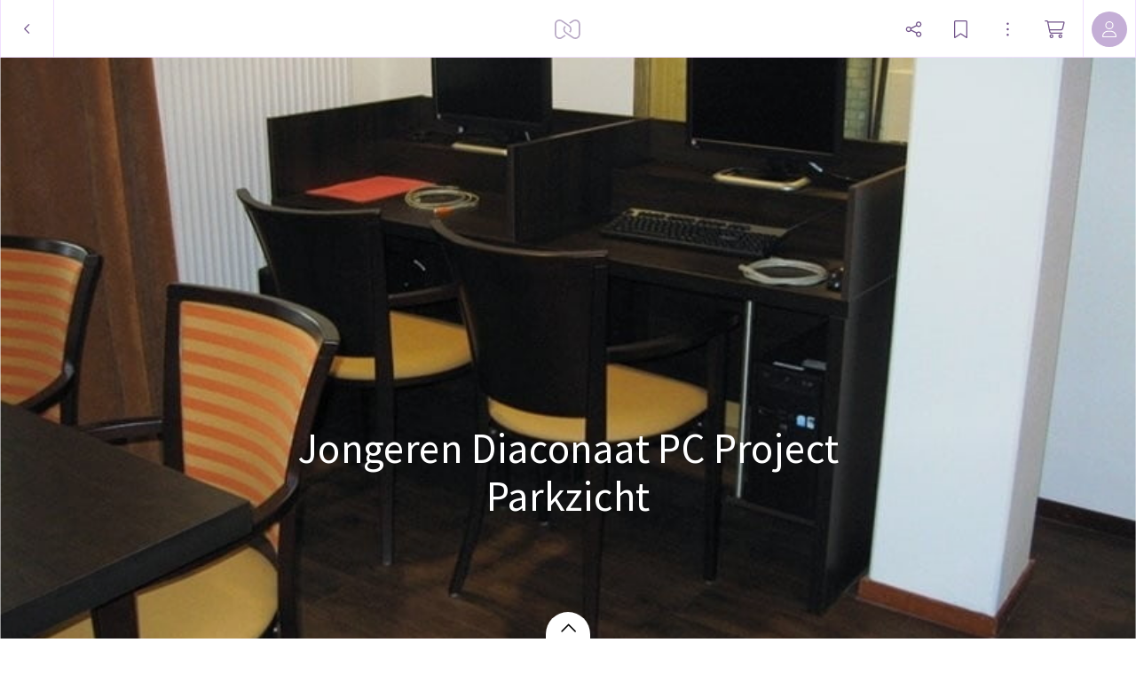

--- FILE ---
content_type: application/javascript
request_url: https://myalbum.com/legacyalbum/L3EV4ku0QKzE/json
body_size: 2678
content:
{"album":{"key":"L3EV4ku0QKzE","title":"Jongeren Diaconaat PC Project Parkzicht","subTitle":"","gridVersion":"6fc13072a9279dd58d2ecfc7b015e90189359954","header":{"photo":{"photoKey":"0YclshxiHu1l","isPanorama":false,"hasPanoramaView":false,"hasAnimatedView":false,"fileName":"m_Computers_Parkzicht_001.jpg","sizes":[["180",240,180,"photo\/180\/a560ae71-edf2-4181-b4c7-e1dc185c7ae6.jpg",1],["360",480,360,"photo\/360\/ca08abef-54c2-419b-8bf9-42cf26566fb3.jpg",1],["540",720,540,"photo\/540\/69141c48-cba7-4ac8-940e-91cdbc01575e.jpg",1],["1k0",800,600,"photo\/1k0\/8cfa2a29-d215-4d36-bee4-bd2478dde900.jpg",1]],"colors":{"dominant":"b69260","accent":"cfdfeb"},"previewSize":[["180",240,180,"photo\/180\/a560ae71-edf2-4181-b4c7-e1dc185c7ae6.jpg",1]]},"design":{"key":"error-uvic-gulgul","set":"myalbum","description":"Page 0","default":true,"published":true,"type":"cover","blueprints":[{"name":"landscape 4","url":"https:\/\/misc.myalbum.io\/designs\/blueprints\/error-uvic-gulgul\/38\/0cda1cce-69a3-40d5-8860-e7732e0b116f.json","width":4600,"height":1090,"artBox":{"width":1900,"height":1000}},{"name":"landscape 2","url":"https:\/\/misc.myalbum.io\/designs\/blueprints\/error-uvic-gulgul\/38\/5ed0c308-26c9-4423-a136-161d7594d564.json","width":3074,"height":1090,"artBox":{"width":1374,"height":1000}},{"name":"landscape 3","url":"https:\/\/misc.myalbum.io\/designs\/blueprints\/error-uvic-gulgul\/38\/662b4228-177a-4e62-8310-471a82c40a47.json","width":3800,"height":1090,"artBox":{"width":1537,"height":1000}},{"name":"square","url":"https:\/\/misc.myalbum.io\/designs\/blueprints\/error-uvic-gulgul\/38\/77b834cf-4144-4cb9-a632-4284d49331da.json","width":2368,"height":1096,"artBox":{"width":1000,"height":1000}},{"name":"landscape 1","url":"https:\/\/misc.myalbum.io\/designs\/blueprints\/error-uvic-gulgul\/38\/8f7d56b7-620c-4ea6-b564-73fe8294eb24.json","width":2571,"height":1090,"artBox":{"width":1203,"height":1000}},{"name":"portrait 1","url":"https:\/\/misc.myalbum.io\/designs\/blueprints\/error-uvic-gulgul\/38\/dfe424f9-850b-459f-9f61-16eb3d39b8dc.json","width":2326,"height":1490,"artBox":{"width":988,"height":1400}},{"name":"portrait 2","url":"https:\/\/misc.myalbum.io\/designs\/blueprints\/error-uvic-gulgul\/38\/ed1379c5-6c11-4db8-9f65-d5be1f5472bc.json","width":2531,"height":1490,"artBox":{"width":1173,"height":1400}}]},"logo":""}},"itemdata":{"0YclshxiHu1l":{"type":1,"shape":0,"social":[0,0],"photoKey":"0YclshxiHu1l","isPanorama":false,"hasPanoramaView":false,"hasAnimatedView":false,"fileName":"m_Computers_Parkzicht_001.jpg","sizes":[["180",240,180,"photo\/180\/a560ae71-edf2-4181-b4c7-e1dc185c7ae6.jpg",1],["360",480,360,"photo\/360\/ca08abef-54c2-419b-8bf9-42cf26566fb3.jpg",1],["540",720,540,"photo\/540\/69141c48-cba7-4ac8-940e-91cdbc01575e.jpg",1],["1k0",800,600,"photo\/1k0\/8cfa2a29-d215-4d36-bee4-bd2478dde900.jpg",1]]},"owb7w9vx4t8j":{"type":1,"shape":0,"social":[0,0],"photoKey":"owb7w9vx4t8j","isPanorama":false,"hasPanoramaView":false,"hasAnimatedView":false,"fileName":"m_Computers_Parkzicht_002.jpg","sizes":[["180",240,180,"photo\/180\/94939a08-1fa7-4a5d-8755-2eca83dc55a3.jpg",1],["360",480,360,"photo\/360\/5a0a2566-ffbc-4934-9f6f-3db3c7e57b36.jpg",1],["540",720,540,"photo\/540\/5350229e-a3a4-46d9-a6a1-a339cb6c92fd.jpg",1],["1k0",800,600,"photo\/1k0\/00eb9999-d21f-40e0-8463-1a2a5a235cad.jpg",1]]},"HMUtsB6mySt8":{"type":1,"shape":0,"social":[0,0],"photoKey":"HMUtsB6mySt8","isPanorama":false,"hasPanoramaView":false,"hasAnimatedView":false,"fileName":"m_Computers_Parkzicht_003.jpg","sizes":[["180",240,180,"photo\/180\/2a739c28-ae0d-4c1b-9c41-ee6ed614c674.jpg",1],["360",480,360,"photo\/360\/f5cc3148-34a7-439f-b088-98c43069fec5.jpg",1],["540",720,540,"photo\/540\/68a4fe58-be85-4e37-a317-23aea70a3360.jpg",1],["1k0",800,600,"photo\/1k0\/93063d4d-6007-4b5c-9f06-7799e01054ac.jpg",1]]},"Uzzm1vU7I5gi":{"type":1,"shape":0,"social":[0,0],"photoKey":"Uzzm1vU7I5gi","isPanorama":false,"hasPanoramaView":false,"hasAnimatedView":false,"fileName":"m_Computers_Parkzicht_004.jpg","sizes":[["180",180,240,"photo\/180\/b06979df-8f30-4481-ab76-728fe3eb2c09.jpg",1],["360",360,480,"photo\/360\/3f0f3549-f384-44e2-80d1-ab6f1caa1da6.jpg",1],["540",540,720,"photo\/540\/c140155f-04a7-4dd3-9dc2-17716e3968cd.jpg",1],["1k0",600,800,"photo\/1k0\/30fe2814-7228-41e4-80ef-668e1a496c74.jpg",1]]},"XkYcXRaIeqUm":{"type":1,"shape":0,"social":[0,0],"photoKey":"XkYcXRaIeqUm","isPanorama":false,"hasPanoramaView":false,"hasAnimatedView":false,"fileName":"m_Parkzicht_001.jpg","sizes":[["180",270,180,"photo\/180\/c7fdcd21-647a-4ef8-bc41-00f84c9a81e9.jpg",1],["360",540,360,"photo\/360\/0f5fb8e2-ef6e-4f53-bddb-a54335266305.jpg",1],["1k0",798,532,"photo\/1k0\/c735805c-3e7c-41de-b44d-1d798585d557.jpg",1]]},"2MsTZTTlOPt1":{"type":1,"shape":0,"social":[0,0],"photoKey":"2MsTZTTlOPt1","isPanorama":false,"hasPanoramaView":false,"hasAnimatedView":false,"fileName":"m_Parkzicht_002.jpg","sizes":[["180",270,180,"photo\/180\/3eb419de-4449-4586-9414-554f3ef9a06f.jpg",1],["360",540,360,"photo\/360\/4526c30a-2b58-4872-84a9-225d3d6f0a80.jpg",1],["1k0",798,532,"photo\/1k0\/7b11251e-6926-4add-953b-64c823b6bd0b.jpg",1]]},"ji0Izn85ddDS":{"type":1,"shape":0,"social":[0,0],"photoKey":"ji0Izn85ddDS","isPanorama":false,"hasPanoramaView":false,"hasAnimatedView":false,"fileName":"m_Parkzicht_004.jpg","sizes":[["180",270,180,"photo\/180\/f32571f3-5714-47df-a9d0-f68f19e94a3c.jpg",1],["360",540,360,"photo\/360\/c4bb4b16-f8d0-4ccc-931f-bcf54eae5477.jpg",1],["1k0",798,532,"photo\/1k0\/038e5aef-ce96-4a2d-9956-61a7c7e8574d.jpg",1]]},"XUVO8Pzv4q3h":{"type":1,"shape":0,"social":[0,0],"photoKey":"XUVO8Pzv4q3h","isPanorama":false,"hasPanoramaView":false,"hasAnimatedView":false,"fileName":"m_Parkzicht_005.jpg","sizes":[["180",240,180,"photo\/180\/77efca78-c7bf-4ced-a9dd-994a842580cc.jpg",1],["360",480,360,"photo\/360\/eae2f07b-d108-4a14-b8fa-a6074b7de08d.jpg",1],["540",720,540,"photo\/540\/797f5bbf-fba4-4074-8391-f406fc51abe7.jpg",1],["1k0",800,600,"photo\/1k0\/9f61d085-842a-4c3d-9f42-45a1e115bafa.jpg",1]]},"aGmiU6UQDXW5":{"type":1,"shape":0,"social":[0,0],"photoKey":"aGmiU6UQDXW5","isPanorama":false,"hasPanoramaView":false,"hasAnimatedView":false,"fileName":"m_Parkzicht_007.jpg","sizes":[["180",240,180,"photo\/180\/ab41d3bc-a2b5-4829-a43f-dd9ee7ca8ebf.jpg",1],["360",480,360,"photo\/360\/7a2d54c7-0a9c-40f4-b69c-4fa89721b2ae.jpg",1],["540",720,540,"photo\/540\/cf05c1e6-8846-44fb-aa92-6eba18377837.jpg",1],["1k0",800,600,"photo\/1k0\/6a9b4dda-6ce0-42f3-837b-f504ff0a9f30.jpg",1]]}},"groups":[{"items":[[{"key":"0YclshxiHu1l"}],[{"key":"owb7w9vx4t8j"}]],"typeCounts":{"1":2}},{"items":[[{"key":"HMUtsB6mySt8"}],[{"key":"Uzzm1vU7I5gi"}],[{"key":"XkYcXRaIeqUm"}]],"typeCounts":{"1":3}},{"items":[[{"key":"2MsTZTTlOPt1"},{"key":"ji0Izn85ddDS"},{"key":"XUVO8Pzv4q3h"}],[{"key":"aGmiU6UQDXW5"}]],"typeCounts":{"1":4}}],"style":{"default":{"groupMargin":{"left":0,"right":0},"groupDivider":{"default":0.0028,"min":2,"max":4},"groupTypeDivider":{"default":0.0028,"min":2,"max":4},"highlightGroupMargin":{"left":0,"right":0},"itemDivider":{"default":0.0028,"min":2,"max":4},"textItem":{"emptyHighlightHeight":{"default":0.03},"padding":{"top":0.046,"minTop":10,"bottom":0.046,"minBottom":10,"left":0.023,"minLeft":7.5,"right":0.023,"minRight":7.5},"maxWidth":{"default":0.85,"min":1400},"textFontSize":{"default":0.0231},"textMargin":{"top":0.0077},"titleFontSize":{"default":0.052437}},"photoItem":{"parallax":true},"colorstitching":true,"bgColor":"ffffff"},"small":{"groupMargin":{"left":0,"right":0},"groupDivider":{"default":0.0028,"min":2,"max":4},"groupTypeDivider":{"default":0.0028,"min":2,"max":4},"highlightGroupMargin":{"left":0,"right":0},"itemDivider":{"default":0.0028,"min":2,"max":4},"textItem":{"emptyHighlightHeight":{"default":0.15},"padding":{"top":0.046,"minTop":55,"bottom":0.046,"minBottom":55,"left":0.023,"minLeft":25,"right":0.023,"minRight":25},"maxWidth":{"default":0.85,"min":1400},"textFontSize":{"default":0.0231,"min":29,"max":29},"textMargin":{"top":0.0077,"minTop":9,"maxTop":9},"titleFontSize":{"default":0.052437}},"photoItem":{"parallax":true},"colorstitching":true,"bgColor":"ffffff"},"print":{"groupMargin":{"left":0,"right":0},"groupDivider":{"default":0.0028,"min":2,"max":4},"groupTypeDivider":{"default":0.0028,"min":2,"max":4},"highlightGroupMargin":{"left":0,"right":0},"itemDivider":{"default":0.0028,"min":2,"max":4},"textItem":{"emptyHighlightHeight":{"default":0.03},"padding":{"top":0.046,"minTop":10,"bottom":0.046,"minBottom":10,"left":0.023,"minLeft":7.5,"right":0.023,"minRight":7.5},"maxWidth":{"default":0.85,"min":1400},"textFontSize":{"default":0.0231},"textMargin":{"top":0.0077},"titleFontSize":{"default":0.052437}},"photoItem":{"parallax":true},"colorstitching":true,"bgColor":"ffffff"}},"template":{"id":2,"name":"Classic"},"customJS":"","domains":["https:\/\/myalbum.com","https:\/\/thumbs-eu-west-1.myalbum.io\/","https:\/\/thumbs-us-west-2.myalbum.io\/","https:\/\/thumbs-us-east-1.myalbum.io\/","https:\/\/myalbum-originals.s3-eu-west-1.amazonaws.com\/","https:\/\/misc.myalbum.io\/","https:\/\/myalbum-video-convert.s3-eu-west-1.amazonaws.com\/","https:\/\/uploads-eu-west-1.myalbum.io\/","https:\/\/myalbum-uploads-us-west-2.s3-us-west-2.amazonaws.com\/","https:\/\/myalbum-uploads-us-east-1.s3.amazonaws.com\/"]}